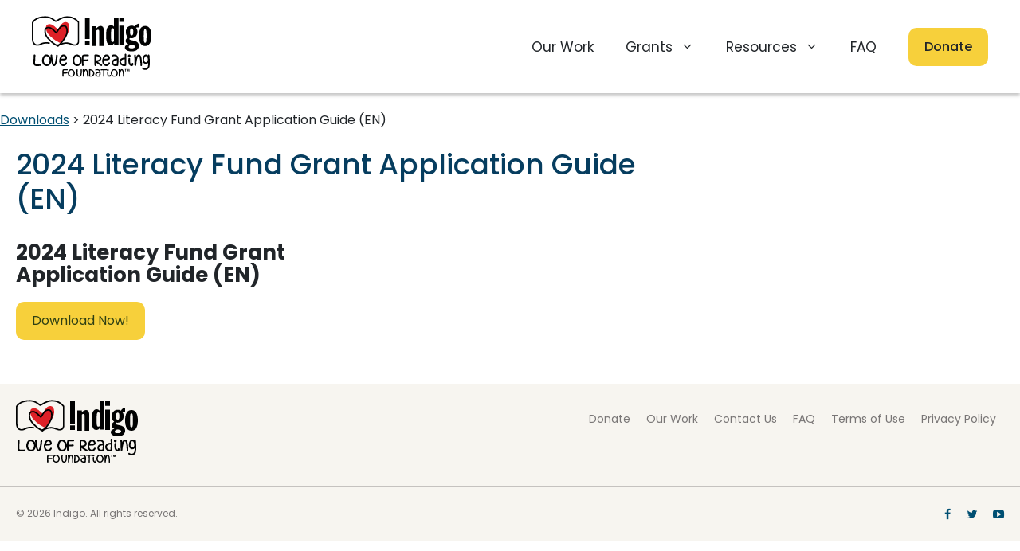

--- FILE ---
content_type: image/svg+xml
request_url: https://www.indigoloveofreading.org/wp-content/uploads/2021/04/logo-en.svg
body_size: 12350
content:
<svg xmlns="http://www.w3.org/2000/svg" xmlns:xlink="http://www.w3.org/1999/xlink" width="153" height="79" viewBox="0 0 153 79">
    <defs>
        <path id="a" d="M0 38.825V.318h60.823v38.507z"/>
        <path id="c" d="M0 81h153V1H0z"/>
    </defs>
    <g fill="none" fill-rule="evenodd">
        <mask id="b" fill="#fff">
            <use xlink:href="#a"/>
        </mask>
        <path fill="#010202" d="M33.341 38.825c-.119 0-.235-.01-.352-.03a.93.93 0 0 1-.758-1.071.923.923 0 0 1 1.058-.769.388.388 0 0 0 .113 0c.36-.043.909-.232 2-.64 2.199-.819 5.851-2.178 9.062-2.056 2.663.097 5.059 1.023 6.984 1.767 1.343.52 2.402.93 3.222.93 3.817 0 4.272-3.68 4.31-4.087l.002-24.129-.037-.042c-3.995-4.566-8.248-6.514-14.219-6.514-3.565 0-8.29 2.434-11.626 4.476-2.353 1.44-2.86 1.556-4.656-.008-5.165-4.496-10.625-4.478-10.852-4.468-12.569 0-15.618 6.47-15.741 6.745l-.01.02v20.733c0 2.867.73 4.938 2.172 6.157 1.331 1.124 2.796 1.128 3.076 1.116 1.506-.009 2.565-.534 3.793-1.142 1.606-.795 3.6-1.781 7.314-1.781 1.23 0 2.575.094 3.998.28a.93.93 0 0 1 .796 1.044.922.922 0 0 1-1.03.805 29.396 29.396 0 0 0-3.764-.264c-3.288 0-4.922.809-6.503 1.59-1.313.65-2.667 1.322-4.564 1.332-.528.021-2.494-.026-4.295-1.548C.954 35.68 0 33.128 0 29.682V8.545l.175-.39C.318 7.838 3.851.32 17.58.32c.25-.006 6.376-.033 12.066 4.919.345.3.774.675.883.675.235-.002 1.003-.472 1.62-.85C35.683 2.899 40.737.319 44.725.319c6.552 0 11.216 2.136 15.597 7.143l.5.572-.004 24.946c-.153 2.02-1.636 5.84-6.149 5.84-1.159 0-2.359-.463-3.878-1.051-1.798-.695-4.037-1.56-6.396-1.645-2.851-.11-6.287 1.17-8.34 1.936-1.229.458-1.863.678-2.437.748a2.32 2.32 0 0 1-.278.017" mask="url(#b)"/>
        <mask id="d" fill="#fff">
            <use xlink:href="#c"/>
        </mask>
        <path fill="#010202" d="M68 29.908h6V2h-6v27.908zM68 38h6v-5.864h-6V38zM77 13.408h5.727v2.44h.097C84.154 14.425 85.878 13 88.002 13 90.717 13 92 14.934 92 18.291V39h-5.725V20.43c0-1.936-.642-2.548-1.626-2.548-.79 0-1.527.457-1.922.969V39H77V13.408zM105.111 32.995c-.305.453-.916.8-1.783.8-1.735 0-2.043-1.148-2.043-8.857 0-7.906.461-8.956 2.196-8.956.762 0 1.374.351 1.63.802v16.211zm.253 4.603H111V2h-5.889v11.882h-.1c-.716-.95-1.99-1.799-3.726-1.799-4.309 0-6.285 4.6-6.285 12.904C95 33.192 96.52 38 100.782 38c2.34 0 3.308-1.1 4.481-2.405h.101v2.003zM112 38h6V12.604h-6V38zm0-30.163h6V2h-6v5.837zM132.09 39.61c0 1.55-1.484 2.45-4.14 2.45-3.117 0-4.04-.75-4.04-1.998 0-1.797 2.764-2.548 3.682-2.697.613.05 4.498.646 4.498 2.246zM137 10c-2.25.253-4.297 1.824-5.266 3.837-1.483-1.056-2.81-1.208-3.988-1.208-4.706 0-7.465 3.823-7.465 7.907 0 2.914.612 5.405 3.118 7.114-1.891 1.108-3.377 2.472-3.377 4.848 0 2.079 1.689 3.35 3.53 3.855v.1c-2.25.862-4.552 1.86-4.552 4.654 0 1.608 1.943 4.893 8.746 4.893 6.9 0 9.254-3.588 9.254-7.189 0-8.54-12.064-5.906-12.064-8.992 0-.506.1-.913.561-1.165.665.203 1.38.252 2.095.252 4.65 0 7.566-3.822 7.566-8.215 0-2.093-.512-3.676-1.739-5.2.511-.4 1.28-.65 1.792-.65.404 0 1.223.1 1.789.3V10zm-11.4 10.795c0-3.168.715-4.548 2.146-4.548 1.381 0 2.094 1.38 2.094 4.548 0 3.115-.713 4.492-2.094 4.492-1.431 0-2.146-1.377-2.146-4.492zM146.806 25.998c0 7.67-.453 8.778-1.805 8.778-1.354 0-1.807-1.107-1.807-8.778 0-7.67.453-8.774 1.807-8.774 1.352 0 1.805 1.105 1.805 8.774m6.194 0C153 16.47 149.5 13 145 13c-4.502 0-8 3.47-8 12.998C137 35.53 140.498 39 145 39c4.5 0 8-3.47 8-13.002M45.277 69.12c.213.019.391.105.535.256a.623.623 0 0 1 .184.515.658.658 0 0 1-.296.485.852.852 0 0 1-.582.158 20.62 20.62 0 0 0-.631-.043l-.64-.036c-.239-.014-.492-.022-.758-.022-.767-.01-1.318.01-1.653.058-.335.047-.546.085-.63.114a4 4 0 0 0-.08.42c-.033.205-.06.527-.08.965-.023.2-.032.411-.032.635 0 .224-.006.46-.017.707l4.249-.115a.797.797 0 0 1 .575.193c.16.138.245.302.255.493.011.2-.061.371-.215.514a.857.857 0 0 1-.567.228l-4.28.114c0 .448.007.881.023 1.3.016.418.03.79.04 1.113.01.324.026.681.048 1.071.01.2-.058.371-.208.514a.892.892 0 0 1-.559.243h-.031a.817.817 0 0 1-.552-.2.67.67 0 0 1-.247-.486c-.022-.437-.04-.835-.056-1.192s-.03-.764-.04-1.22L39 74.488c0-.571.005-1.092.017-1.564.01-.47.026-.887.047-1.248.021-.324.045-.598.072-.821a3.59 3.59 0 0 1 .103-.557c.043-.148.089-.27.136-.364a.988.988 0 0 1 .168-.243c.277-.305.799-.504 1.566-.6.478-.076 1.086-.104 1.82-.085.298 0 .586.007.863.02.277.015.524.027.743.036.218.01.393.022.526.036.133.015.205.022.216.022M50.223 70.428c-.342 0-.64.082-.895.243a3.549 3.549 0 0 0-.624.486c-.478.533-.809 1.205-.99 2.015-.085.409-.12.828-.104 1.256.016.43.093.834.232 1.215.138.38.348.723.631 1.028.282.306.642.534 1.078.686a2.91 2.91 0 0 0 1.07.215c.352 0 .671-.065.959-.193.287-.13.538-.298.751-.508.213-.209.394-.447.544-.714.148-.266.265-.533.35-.8.118-.39.18-.8.185-1.229a3.824 3.824 0 0 0-.2-1.264 3.83 3.83 0 0 0-.655-1.179 3.69 3.69 0 0 0-1.182-.942c-.394-.21-.778-.315-1.15-.315M50.62 79c-.277 0-.553-.026-.83-.079a5.366 5.366 0 0 1-.846-.235 4.358 4.358 0 0 1-1.559-.95 4.378 4.378 0 0 1-1.014-1.522 5.056 5.056 0 0 1-.36-1.593 6.11 6.11 0 0 1 .137-1.721c.117-.515.29-1 .519-1.458a5.4 5.4 0 0 1 .807-1.199 4.213 4.213 0 0 1 1.197-.886 3.5 3.5 0 0 1 1.55-.357c.65 0 1.305.172 1.965.514 1.236.667 2.072 1.62 2.508 2.858.192.533.293 1.088.304 1.663.01.577-.07 1.141-.24 1.694-.277.923-.761 1.68-1.453 2.271a4.077 4.077 0 0 1-1.238.742A4.045 4.045 0 0 1 50.62 79M60.396 79c-.4 0-.758-.061-1.077-.186a2.474 2.474 0 0 1-.987-.658c-.339-.343-.61-.784-.815-1.323-.205-.54-.347-1.19-.426-1.953a15.737 15.737 0 0 1-.082-2.281c.025-.845.102-1.777.231-2.797.02-.2.112-.36.277-.48a.78.78 0 0 1 .546-.15c.21.02.376.108.5.265a.698.698 0 0 1 .158.522 36.33 36.33 0 0 0-.21 2.647c-.03.791-.01 1.502.06 2.13.12 1.174.405 1.99.853 2.447.269.286.618.415 1.047.387.338-.01.645-.124.92-.344.273-.22.5-.615.68-1.187.18-.572.307-1.364.381-2.375.075-1.01.082-2.321.023-3.934a.643.643 0 0 1 .194-.5.75.75 0 0 1 .524-.229.707.707 0 0 1 .523.186c.15.133.229.3.239.5.03.811.045 1.55.045 2.218 0 .667-.02 1.278-.06 1.83-.07 1.155-.224 2.09-.463 2.805-.25.782-.619 1.378-1.107 1.787-.479.42-1.087.644-1.825.673h-.149zM71.255 79h-.03a.74.74 0 0 1-.505-.229.637.637 0 0 1-.199-.5c.01-.39.012-.748.008-1.072a62.314 62.314 0 0 0-.03-1.123 25.82 25.82 0 0 0-.08-1.321 20.503 20.503 0 0 0-.25-1.952 9.85 9.85 0 0 0-.308-1.258c-.108-.32-.212-.555-.315-.708a2.24 2.24 0 0 0-.243-.314.432.432 0 0 0-.14-.085.315.315 0 0 0-.08-.015c-.137.019-.284.114-.44.286a3.208 3.208 0 0 0-.47.729 7.463 7.463 0 0 0-.455 1.186c-.137.458-.269.982-.396 1.573a21.14 21.14 0 0 0-.264 1.494c-.068.49-.122.927-.161 1.308-.04.38-.079.81-.117 1.286a.745.745 0 0 1-.235.479.7.7 0 0 1-.5.193h-.014a.686.686 0 0 1-.499-.2.699.699 0 0 1-.22-.486c-.02-.476-.032-.949-.037-1.415-.005-.467-.012-.93-.022-1.387-.02-.915-.041-1.837-.066-2.766a40.744 40.744 0 0 0-.183-2.895.679.679 0 0 1 .169-.529.725.725 0 0 1 .491-.257.699.699 0 0 1 .529.164.707.707 0 0 1 .263.493c.06.582.103 1.164.132 1.744.089-.21.177-.41.265-.6.557-1.153 1.262-1.758 2.112-1.815.51-.047.96.114 1.35.485.48.44.852 1.197 1.116 2.274.206.781.352 1.744.44 2.887a38.952 38.952 0 0 1 .125 2.517 22.758 22.758 0 0 1-.007 1.143.694.694 0 0 1-.228.485.711.711 0 0 1-.506.201M74.661 70.52c.041 1.029.052 2.03.031 3.002-.02.974-.051 1.97-.093 2.99a18.49 18.49 0 0 1-.03 1.072c.692-.009 1.284-.105 1.775-.286.492-.18.89-.415 1.195-.7.305-.287.53-.61.675-.973a3.17 3.17 0 0 0 .233-1.087 3.51 3.51 0 0 0-.218-1.287 3.739 3.739 0 0 0-.713-1.194 4.597 4.597 0 0 0-1.195-.959 5.186 5.186 0 0 0-1.66-.578M74.506 79h-.396c-.129 0-.266-.01-.41-.029a.789.789 0 0 1-.512-.236.627.627 0 0 1-.187-.493c.01-.305.018-.606.023-.901.006-.295.018-.587.04-.873.03-1.144.056-2.26.077-3.353.02-1.091 0-2.214-.062-3.368 0-.219.078-.4.232-.543a.745.745 0 0 1 .59-.201c.972.048 1.846.239 2.622.573.734.314 1.38.748 1.94 1.3a5.479 5.479 0 0 1 1.162 1.732c.27.638.393 1.29.373 1.959-.02.61-.153 1.18-.396 1.709a4.17 4.17 0 0 1-1.047 1.394c-1.014.886-2.363 1.33-4.05 1.33M84.276 77.499c.542.105 1.148.1 1.82-.014.084-.687.156-1.327.214-1.923.058-.596.088-1.151.088-1.666-.83 0-1.548.122-2.155.365-.605.243-1.031.593-1.276 1.05-.148.277-.21.556-.184.837.027.281.142.531.344.75.287.296.67.496 1.15.6m3.716-4.045a16.97 16.97 0 0 1-.094 2.266c-.087.825-.188 1.685-.304 2.58a.665.665 0 0 1-.256.465.84.84 0 0 1-.542.18.198.198 0 0 1-.08-.016.592.592 0 0 1-.239-.056 7.834 7.834 0 0 1-1.987.106 2.984 2.984 0 0 1-.566-.093 4.045 4.045 0 0 1-1.15-.407 3.36 3.36 0 0 1-.877-.679c-.405-.438-.636-.934-.694-1.487-.06-.552.055-1.095.342-1.63.181-.333.428-.64.743-.921a4.33 4.33 0 0 1 1.093-.708c.84-.39 1.813-.586 2.92-.586-.096-.6-.297-1.053-.605-1.358a2.64 2.64 0 0 0-.455-.343 2.306 2.306 0 0 0-.711-.265 4.112 4.112 0 0 0-1.037-.064c-.404.02-.894.105-1.47.257a.826.826 0 0 1-.605-.057.722.722 0 0 1-.383-.429.612.612 0 0 1 .064-.543.77.77 0 0 1 .478-.343c1.107-.286 2.065-.382 2.873-.286.968.114 1.771.481 2.41 1.1.393.382.685.878.878 1.487.148.487.233 1.096.254 1.83M95.996 69.66c.02.191-.036.36-.168.508a.746.746 0 0 1-.506.25c-.372.028-.78.047-1.225.057l-1.37.028c.097 1.362.146 2.701.146 4.02 0 1.32-.05 2.588-.147 3.807a.738.738 0 0 1-.234.477.684.684 0 0 1-.485.193c-.02 0-.031-.002-.037-.006-.004-.005-.011-.008-.021-.008a.745.745 0 0 1-.506-.25.632.632 0 0 1-.169-.506 51.25 51.25 0 0 0 .132-3.757c0-1.314-.05-2.637-.147-3.97-.46 0-.9.007-1.32.022-.42.014-.801.035-1.143.064h-.073a.694.694 0 0 1-.484-.186.71.71 0 0 1-.235-.471.659.659 0 0 1 .168-.515.727.727 0 0 1 .492-.257 18.524 18.524 0 0 1 1.62-.078c.592-.005 1.196-.007 1.811-.007.558 0 1.108-.004 1.65-.014.543-.01 1.034-.029 1.474-.057a.673.673 0 0 1 .52.164.712.712 0 0 1 .257.493M100.92 76.813c.101.355.106.7.016 1.036-.09.345-.28.619-.572.82-.29.221-.637.331-1.039.331h-.014a2.26 2.26 0 0 1-.558-.072 1.93 1.93 0 0 1-.541-.23 2.891 2.891 0 0 1-.812-.684 3.856 3.856 0 0 1-.407-.604 4.587 4.587 0 0 1-.346-.813c-.351-1.131-.402-2.493-.15-4.086a.693.693 0 0 1 .293-.467.73.73 0 0 1 .55-.138.74.74 0 0 1 .503.288c.125.163.173.341.143.532a9.977 9.977 0 0 0-.136 1.907c.02.581.1 1.096.242 1.547.14.422.295.724.466.907.17.182.311.306.422.373.12.068.22.101.3.101.08 0 .136-.01.166-.029.02-.019.035-.057.045-.114a.518.518 0 0 0-.03-.231.696.696 0 0 1 .075-.547c.1-.173.25-.282.451-.33a.72.72 0 0 1 .572.064c.181.1.301.247.362.44m-3.717-5.497c-.331 0-.615-.113-.85-.338a1.084 1.084 0 0 1-.354-.813c0-.326.118-.602.353-.828.236-.226.52-.338.85-.338.342 0 .63.112.866.338.236.226.353.502.353.828 0 .316-.117.587-.353.813a1.205 1.205 0 0 1-.865.338M105.223 70.428c-.342 0-.64.082-.895.243a3.518 3.518 0 0 0-.623.486c-.48.533-.81 1.205-.991 2.015-.085.409-.12.828-.104 1.256.016.43.093.834.232 1.215.138.38.349.723.631 1.028.282.306.642.534 1.079.686.362.143.718.215 1.07.215.352 0 .671-.065.958-.193.287-.13.538-.298.751-.508.213-.209.394-.447.544-.714a4.35 4.35 0 0 0 .35-.8c.118-.39.18-.8.185-1.229a3.84 3.84 0 0 0-.2-1.264 3.832 3.832 0 0 0-.655-1.179 3.684 3.684 0 0 0-1.182-.942c-.394-.21-.778-.315-1.15-.315m.4 8.572c-.279 0-.555-.026-.832-.079a5.385 5.385 0 0 1-.846-.235 4.355 4.355 0 0 1-1.558-.95 4.37 4.37 0 0 1-1.015-1.522 5.056 5.056 0 0 1-.36-1.593 6.087 6.087 0 0 1 .137-1.721c.117-.515.29-1 .519-1.458a5.4 5.4 0 0 1 .807-1.199 4.252 4.252 0 0 1 1.197-.886 3.502 3.502 0 0 1 1.55-.357c.65 0 1.305.172 1.965.514 1.236.667 2.072 1.62 2.509 2.858a5.18 5.18 0 0 1 .303 1.663c.01.577-.07 1.141-.24 1.694-.277.923-.761 1.68-1.454 2.271a4.042 4.042 0 0 1-2.683 1M117.255 79h-.03a.74.74 0 0 1-.505-.229.637.637 0 0 1-.199-.5c.01-.39.012-.748.008-1.072a67.706 67.706 0 0 0-.03-1.123 26.526 26.526 0 0 0-.08-1.321 20.503 20.503 0 0 0-.25-1.952 9.85 9.85 0 0 0-.308-1.258c-.108-.32-.212-.555-.315-.708a2.195 2.195 0 0 0-.243-.314.437.437 0 0 0-.139-.085.318.318 0 0 0-.08-.015c-.138.019-.285.114-.44.286a3.187 3.187 0 0 0-.47.729 7.463 7.463 0 0 0-.456 1.186c-.137.458-.269.982-.396 1.573a21.14 21.14 0 0 0-.264 1.494c-.068.49-.122.927-.161 1.308-.04.38-.078.81-.117 1.286a.745.745 0 0 1-.235.479.7.7 0 0 1-.5.193h-.014a.686.686 0 0 1-.499-.2.701.701 0 0 1-.22-.486c-.02-.476-.032-.949-.037-1.415-.005-.467-.012-.93-.021-1.387-.02-.915-.042-1.837-.066-2.766a41.104 41.104 0 0 0-.184-2.895.679.679 0 0 1 .169-.529.725.725 0 0 1 .491-.257.698.698 0 0 1 .529.164.71.71 0 0 1 .264.493c.058.582.103 1.164.132 1.744.088-.21.176-.41.264-.6.557-1.153 1.262-1.758 2.113-1.815.509-.047.959.114 1.35.485.48.44.851 1.197 1.115 2.274.206.781.352 1.744.44 2.887a38.903 38.903 0 0 1 .125 2.517 22.758 22.758 0 0 1-.007 1.143.691.691 0 0 1-.228.485.711.711 0 0 1-.506.201M6.59 65h-.451c-.243-.014-.5-.035-.772-.065a4.968 4.968 0 0 1-.805-.15 4.282 4.282 0 0 1-.771-.289 2.567 2.567 0 0 1-.697-.503 2.65 2.65 0 0 1-.526-.675 4.036 4.036 0 0 1-.322-.771 4.489 4.489 0 0 1-.16-.793c-.03-.264-.05-.517-.065-.76a24.1 24.1 0 0 1 0-2.036c.028-.757.072-1.65.129-2.68.043-.755.086-1.563.13-2.42.041-.857.077-1.8.105-2.828a1.08 1.08 0 0 1 .344-.74c.215-.206.472-.302.772-.289.286.015.533.129.74.343a.998.998 0 0 1 .29.771 145.004 145.004 0 0 1-.107 2.872c-.044.886-.086 1.693-.13 2.42-.056.958-.1 1.808-.128 2.551a21.077 21.077 0 0 0 0 1.907c.043.842.18 1.378.408 1.607.243.243.786.371 1.63.385.543.015 1.183-.003 1.92-.053.735-.05 1.611-.118 2.627-.203h.086c.286-.029.543.053.772.245.229.194.357.44.386.74a.98.98 0 0 1-.257.771c-.201.229-.444.358-.73.386h-.085c-.93.072-1.745.132-2.445.182-.702.05-1.33.075-1.888.075M18.637 52.143a1.98 1.98 0 0 0-.991.278c-.328.186-.627.45-.9.793-.274.343-.521.75-.742 1.221-.22.472-.391.994-.513 1.565a8.866 8.866 0 0 0-.205 1.928c0 .672.087 1.311.262 1.919.174.606.448 1.153.82 1.639.373.485.855.85 1.449 1.092.44.186.889.28 1.345.28.425 0 .81-.09 1.151-.269.343-.178.65-.41.923-.696.274-.286.505-.608.696-.965.19-.356.345-.721.467-1.093a7.46 7.46 0 0 0 .32-1.886 6.803 6.803 0 0 0-.206-1.992 5.689 5.689 0 0 0-.855-1.854 5.471 5.471 0 0 0-1.584-1.489c-.547-.314-1.026-.471-1.437-.471M19.162 65a5.646 5.646 0 0 1-2.257-.471 5.763 5.763 0 0 1-2.132-1.49c-.585-.65-1.03-1.447-1.334-2.39a8.653 8.653 0 0 1-.433-2.464 10.35 10.35 0 0 1 .251-2.635c.35-1.485.942-2.736 1.778-3.75 1.018-1.2 2.219-1.8 3.602-1.8.882 0 1.771.271 2.668.814.82.5 1.52 1.129 2.098 1.885a7.358 7.358 0 0 1 1.253 2.572A8.59 8.59 0 0 1 25 57.843a9.38 9.38 0 0 1-.41 2.592c-.427 1.315-1.072 2.372-1.94 3.172-.987.929-2.15 1.393-3.487 1.393" mask="url(#d)"/>
        <path fill="#010202" d="M28.438 65c-.233 0-.502-.06-.81-.182-.308-.12-.62-.368-.934-.739-.356-.442-.664-1.035-.924-1.779-.438-1.128-.807-2.67-1.108-4.628a70.365 70.365 0 0 1-.318-2.368 56.24 56.24 0 0 1-.308-3.545 43.11 43.11 0 0 1-.03-.622.976.976 0 0 1 .246-.772c.191-.214.43-.335.718-.364a.95.95 0 0 1 .739.28c.205.2.315.45.328.749.041.686.086 1.307.134 1.864.047.558.109 1.189.184 1.896.076.708.168 1.433.278 2.176.136.87.276 1.653.42 2.346.143.693.304 1.304.482 1.831.22.672.414 1.118.585 1.34.171.221.278.346.318.374l.103-.096c.055-.05.123-.131.206-.246.081-.114.174-.275.276-.482.103-.207.209-.475.319-.804.191-.5.362-1.09.513-1.768.15-.677.294-1.446.43-2.303.123-.728.226-1.443.308-2.143.083-.7.15-1.324.206-1.874.054-.55.103-1.16.143-1.832.027-.3.147-.55.359-.75a.888.888 0 0 1 .729-.257c.287.029.527.15.718.364.192.214.274.471.247.771 0 .029-.014.232-.041.61a64.364 64.364 0 0 1-.349 3.482 51.166 51.166 0 0 1-.35 2.315c-.15.942-.32 1.793-.512 2.55a16.614 16.614 0 0 1-.616 1.97c-.3.743-.622 1.322-.965 1.737-.314.37-.625.614-.934.728-.307.115-.571.171-.79.171M37.621 55.497c1.078.014 2-.007 2.764-.065.764-.056 1.371-.164 1.822-.321.204-.071.35-.132.44-.183a.825.825 0 0 0 .174-.118.237.237 0 0 0 .04-.085c.028-.2.004-.433-.07-.698a2.656 2.656 0 0 0-.36-.761c-.381-.558-.852-.915-1.412-1.073-.546-.128-1.064-.007-1.556.365-.71.529-1.324 1.509-1.842 2.939M40.261 65c-.682 0-1.337-.15-1.964-.45-.656-.315-1.25-.794-1.781-1.437-.506-.616-.895-1.352-1.168-2.21a8.503 8.503 0 0 1-.337-2.885c.047-1.023.262-2.07.645-3.144.682-1.9 1.555-3.26 2.62-4.075.259-.2.525-.358.798-.472.273-.115.553-.207.84-.279a3.924 3.924 0 0 1 1.638.086c.491.128.958.36 1.402.697.443.336.822.733 1.136 1.19.328.487.56.995.696 1.524.136.529.164 1.036.082 1.523-.069.5-.273.922-.614 1.266-.355.371-.84.65-1.454.836-.6.186-1.368.315-2.303.386-.935.072-2.071.093-3.408.065a6.975 6.975 0 0 0 .01 1.737c.075.53.208 1.008.399 1.437.19.43.43.794.716 1.095.287.3.601.536.942.708.737.358 1.454.371 2.15.043.696-.33 1.29-.951 1.78-1.867a1.02 1.02 0 0 1 .615-.515.887.887 0 0 1 .778.107c.245.143.406.358.481.644.075.286.044.557-.092.815-.778 1.445-1.788 2.41-3.03 2.897a4.437 4.437 0 0 1-1.577.278M57.638 52.143c-.335 0-.666.092-.992.278-.327.186-.627.45-.9.793-.274.343-.521.75-.742 1.221-.22.472-.391.994-.513 1.565a8.825 8.825 0 0 0-.205 1.928c0 .672.088 1.311.262 1.919.175.606.448 1.153.82 1.639.373.485.856.85 1.449 1.092.44.186.89.28 1.345.28.425 0 .81-.09 1.151-.269.343-.178.65-.41.924-.696.273-.286.505-.608.695-.965.19-.356.346-.721.467-1.093a7.43 7.43 0 0 0 .32-1.886 6.802 6.802 0 0 0-.205-1.992 5.677 5.677 0 0 0-.856-1.854 5.463 5.463 0 0 0-1.584-1.489c-.547-.314-1.026-.471-1.436-.471M58.162 65a5.643 5.643 0 0 1-2.257-.471 5.766 5.766 0 0 1-2.132-1.49c-.585-.65-1.03-1.447-1.334-2.39a8.653 8.653 0 0 1-.433-2.464c-.03-.87.054-1.75.25-2.635.35-1.485.943-2.736 1.78-3.75 1.018-1.2 2.218-1.8 3.602-1.8.88 0 1.77.271 2.667.814.82.5 1.52 1.129 2.098 1.885a7.37 7.37 0 0 1 1.254 2.572c.242.83.356 1.686.342 2.572a9.38 9.38 0 0 1-.41 2.592c-.427 1.315-1.072 2.372-1.939 3.172-.988.929-2.15 1.393-3.488 1.393" mask="url(#d)"/>
        <path fill="#010202" d="M72.07 50.18c.274.029.504.157.688.385.186.229.264.486.237.77-.028.302-.154.544-.38.73a.979.979 0 0 1-.75.235 25.31 25.31 0 0 0-.811-.065 62.89 62.89 0 0 1-.822-.053 13.916 13.916 0 0 0-.975-.031c-.986-.015-1.694.013-2.126.084-.43.072-.701.129-.81.172a7.193 7.193 0 0 0-.103.631c-.041.308-.076.79-.103 1.446-.028.3-.041.618-.041.953 0 .336-.007.69-.02 1.06l5.462-.17a.94.94 0 0 1 .74.288c.204.207.314.454.328.74.014.3-.08.556-.278.77-.198.215-.44.33-.729.343l-5.503.172c0 .67.01 1.32.03 1.948.021.629.038 1.185.052 1.67.013.486.034 1.022.062 1.607.013.3-.076.557-.267.771a1.08 1.08 0 0 1-.72.364h-.04c-.274 0-.51-.1-.709-.3a1.071 1.071 0 0 1-.318-.728c-.028-.656-.052-1.252-.072-1.788-.02-.536-.037-1.146-.052-1.832l-.04-2.12c0-.856.007-1.638.02-2.345.013-.707.035-1.33.061-1.873.028-.486.059-.897.093-1.232.034-.336.08-.614.133-.835.055-.222.114-.403.175-.546a1.53 1.53 0 0 1 .216-.365c.356-.456 1.027-.756 2.012-.899.616-.114 1.397-.157 2.342-.129.383 0 .752.01 1.109.033.356.021.674.04.955.053.28.015.506.032.677.053.17.022.264.032.277.032M82.13 52.154a83.692 83.692 0 0 0-.042 2.676c0 .899.006 1.813.02 2.74 1.138-.014 2.105-.167 2.902-.46.798-.293 1.335-.71 1.613-1.252.152-.286.219-.59.198-.91a1.95 1.95 0 0 0-.344-.953 3.273 3.273 0 0 0-.739-.803 4.069 4.069 0 0 0-1.071-.61c-.748-.286-1.588-.428-2.517-.428h-.02zM81.254 65a1 1 0 0 1-.728-.31 1.005 1.005 0 0 1-.312-.74 50.19 50.19 0 0 1-.031-.963 44.875 44.875 0 0 0-.031-.942c-.056-1.855-.101-3.707-.136-5.556a93.256 93.256 0 0 1 .052-5.406c.014-.271.108-.503.281-.696a1 1 0 0 1 .655-.332c1.678-.157 3.156.022 4.432.536.61.243 1.15.553 1.623.93.471.38.86.811 1.165 1.296.401.629.624 1.292.666 1.99a3.73 3.73 0 0 1-.073 1.072 4.24 4.24 0 0 1-.364 1.006c-.5.929-1.332 1.641-2.497 2.141-.236.1-.49.19-.76.268-.27.078-.55.147-.842.204.75.585 1.53 1.145 2.341 1.68a94.293 94.293 0 0 0 2.798 1.766c.236.157.391.379.468.664.076.286.038.556-.115.814a1.021 1.021 0 0 1-.644.492.973.973 0 0 1-.79-.128c-.64-.4-1.232-.775-1.779-1.125a65.873 65.873 0 0 1-1.581-1.037c-.507-.343-.992-.69-1.456-1.04-.465-.349-.933-.716-1.405-1.101a25.475 25.475 0 0 0 .04 1.498c.015.314.026.628.033.942.006.314.016.635.03.964 0 .3-.096.556-.29.77a1.015 1.015 0 0 1-.73.343h-.02zM92.62 55.497c1.079.014 2-.007 2.764-.065.765-.056 1.372-.164 1.822-.321.205-.071.352-.132.44-.183a.8.8 0 0 0 .174-.118.235.235 0 0 0 .042-.085c.027-.2.003-.433-.072-.698a2.656 2.656 0 0 0-.359-.761c-.381-.558-.853-.915-1.412-1.073-.547-.128-1.065-.007-1.556.365-.71.529-1.324 1.509-1.843 2.939M95.261 65c-.682 0-1.337-.15-1.964-.45-.656-.315-1.25-.794-1.782-1.437-.505-.616-.894-1.352-1.167-2.21a8.503 8.503 0 0 1-.337-2.885c.047-1.023.262-2.07.645-3.144.682-1.9 1.555-3.26 2.62-4.075.259-.2.525-.358.798-.472.273-.115.553-.207.84-.279a3.92 3.92 0 0 1 1.637.086c.492.128.96.36 1.402.697a5.12 5.12 0 0 1 1.137 1.19c.327.487.56.995.696 1.524.136.529.164 1.036.082 1.523-.069.5-.273.922-.615 1.266-.354.371-.839.65-1.453.836-.6.186-1.368.315-2.303.386-.935.072-2.072.093-3.408.065-.07.63-.066 1.208.01 1.737a5.39 5.39 0 0 0 .399 1.437c.19.43.43.794.716 1.095.287.3.6.536.942.708.737.358 1.453.371 2.15.043.696-.33 1.29-.951 1.78-1.867a1.02 1.02 0 0 1 .615-.515.886.886 0 0 1 .777.107c.246.143.407.358.482.644.075.286.044.557-.092.815-.778 1.445-1.788 2.41-3.03 2.897a4.437 4.437 0 0 1-1.577.278M106.21 62.748c.699.158 1.478.15 2.34-.02.11-1.03.201-1.992.277-2.885a29.82 29.82 0 0 0 .113-2.498c-1.067 0-1.99.182-2.77.547-.78.364-1.327.89-1.641 1.576-.192.415-.27.832-.236 1.254.034.422.181.797.441 1.126.37.443.861.743 1.477.9m4.78-6.068a29.981 29.981 0 0 1-.122 3.399c-.11 1.236-.24 2.527-.39 3.87a1.059 1.059 0 0 1-.328.698.986.986 0 0 1-.698.267.213.213 0 0 1-.103-.021.665.665 0 0 1-.307-.086 8.654 8.654 0 0 1-2.555.16 3.453 3.453 0 0 1-.729-.138 4.74 4.74 0 0 1-1.476-.612 4.493 4.493 0 0 1-1.129-1.018 4.123 4.123 0 0 1-.892-2.23 4.728 4.728 0 0 1 .44-2.445c.233-.5.551-.961.955-1.383a5.582 5.582 0 0 1 1.405-1.062c1.08-.586 2.332-.879 3.755-.879-.123-.9-.383-1.579-.78-2.037a3.432 3.432 0 0 0-.585-.515 2.684 2.684 0 0 0-.913-.396c-.369-.094-.813-.125-1.333-.097-.52.029-1.149.157-1.888.386a.937.937 0 0 1-.78-.086 1.049 1.049 0 0 1-.492-.643 1.057 1.057 0 0 1 .082-.815c.136-.257.342-.429.616-.515 1.422-.428 2.653-.572 3.693-.428 1.245.171 2.278.722 3.098 1.65.506.573.882 1.316 1.128 2.231.192.73.3 1.644.329 2.745M118.725 62.845c.069-.952.121-1.983.156-3.092.034-1.11.052-2.276.052-3.499-1.109-.043-2.051.089-2.826.395-.776.306-1.337.764-1.683 1.376a2.604 2.604 0 0 0-.344 1.557c.049.554.24 1.08.572 1.578.401.597.959 1.042 1.673 1.334.713.29 1.513.409 2.4.351M118.267 65c-.928 0-1.78-.156-2.555-.47-1.164-.44-2.086-1.158-2.764-2.154-.554-.824-.866-1.706-.935-2.645a4.815 4.815 0 0 1 .603-2.752c.568-1.01 1.44-1.763 2.618-2.26 1.025-.441 2.25-.64 3.678-.598l-.042-1.994c-.014-.662-.034-1.334-.062-2.017-.014-.298.08-.555.28-.767.2-.214.44-.327.718-.342.29-.013.54.079.747.278.208.198.319.447.333.746.055 1.28.09 2.553.104 3.819.013 1.266.013 2.492 0 3.68a129.956 129.956 0 0 1-.084 3.402 54.66 54.66 0 0 1-.187 2.964 1.145 1.145 0 0 1-.27.63.972.972 0 0 1-.581.33c-.278.043-.548.079-.81.107a7.201 7.201 0 0 1-.79.043M129.89 61.72c.14.532.147 1.05.02 1.553a2.096 2.096 0 0 1-.8 1.23c-.407.331-.892.497-1.454.497h-.02c-.253 0-.514-.036-.781-.108a2.576 2.576 0 0 1-.758-.346 4.17 4.17 0 0 1-1.138-1.025 5.785 5.785 0 0 1-.569-.905 7.322 7.322 0 0 1-.485-1.22c-.49-1.698-.561-3.741-.21-6.13.042-.287.18-.521.41-.701a.97.97 0 0 1 .77-.205c.295.043.53.187.706.432.175.245.242.51.2.798a16.018 16.018 0 0 0-.19 2.86c.028.87.141 1.643.337 2.32.197.633.415 1.087.654 1.36.238.273.435.46.59.56.168.102.308.152.42.152.113 0 .19-.014.232-.043.028-.029.05-.086.064-.173a.823.823 0 0 0-.042-.346 1.11 1.11 0 0 1 .105-.82.963.963 0 0 1 .632-.496.95.95 0 0 1 .801.097c.252.151.42.37.506.659m-5.205-8.245c-.463 0-.86-.17-1.19-.507a1.68 1.68 0 0 1-.495-1.22c0-.488.165-.902.495-1.24.33-.338.727-.508 1.19-.508.478 0 .882.17 1.212.508.33.338.495.752.495 1.24 0 .476-.165.882-.495 1.22-.33.338-.734.507-1.212.507M139.936 65h-.042a1.037 1.037 0 0 1-.723-.343.985.985 0 0 1-.284-.75c.014-.587.019-1.122.011-1.61a91.983 91.983 0 0 0-.042-1.681c-.02-.637-.059-1.298-.115-1.984-.098-1.172-.217-2.148-.357-2.927-.14-.779-.286-1.408-.44-1.887-.153-.479-.303-.832-.45-1.062a3.264 3.264 0 0 0-.346-.47.619.619 0 0 0-.2-.13.446.446 0 0 0-.114-.02c-.197.028-.406.171-.63.428-.224.257-.447.622-.67 1.094-.238.5-.455 1.093-.65 1.78a32.052 32.052 0 0 0-.566 2.358c-.154.757-.28 1.504-.377 2.24-.098.736-.175 1.39-.231 1.962a96.62 96.62 0 0 0-.168 1.93c-.028.286-.14.525-.335.718a.978.978 0 0 1-.713.29h-.02c-.28 0-.518-.1-.714-.3-.195-.2-.3-.444-.314-.73a71.944 71.944 0 0 1-.053-2.123c-.007-.7-.017-1.393-.031-2.08-.028-1.371-.06-2.755-.094-4.148a64.52 64.52 0 0 0-.262-4.342c-.029-.3.052-.565.241-.793a1.02 1.02 0 0 1 .702-.386.966.966 0 0 1 .755.246c.223.193.349.44.377.74.084.872.146 1.744.189 2.615.126-.313.251-.613.377-.9.797-1.729 1.803-2.637 3.019-2.723.727-.071 1.37.172 1.928.729.685.658 1.216 1.794 1.593 3.409.293 1.173.503 2.616.63 4.332a60.23 60.23 0 0 1 .178 3.773c.007.501.007.904 0 1.212-.008.307-.01.475-.01.504a1.065 1.065 0 0 1-.326.73c-.203.2-.444.299-.723.299M148.535 57.33a6.352 6.352 0 0 0-.01-1.62 6.726 6.726 0 0 0-.397-1.58 4.448 4.448 0 0 0-.745-1.273 2.13 2.13 0 0 0-1.072-.705 1.59 1.59 0 0 0-.298-.042 1.04 1.04 0 0 0-.496.127c-.158.084-.3.189-.427.315-.126.126-.238.26-.337.4-.1.14-.182.267-.249.38-.251.449-.45.954-.596 1.514a8.304 8.304 0 0 0-.257 1.705c-.027 1.039.145 1.881.515 2.526.345.618.894.955 1.649 1.01h.238c.463 0 .847-.094 1.152-.284.304-.19.549-.425.735-.706.185-.28.32-.581.406-.904.086-.323.15-.61.189-.863m2.462 2.168a43.732 43.732 0 0 1-.09 3.536 20.704 20.704 0 0 1-.327 2.567c-.225 1.039-.645 1.912-1.26 2.62a5.012 5.012 0 0 1-2.314 1.505 5.82 5.82 0 0 1-1.827.274 7.02 7.02 0 0 1-1.33-.126 6.124 6.124 0 0 1-1.43-.495 4.127 4.127 0 0 1-1.111-.79 1.01 1.01 0 0 1-.308-.725 1.13 1.13 0 0 1 .268-.769.921.921 0 0 1 .695-.326.943.943 0 0 1 .715.284c.172.169.397.319.675.453s.586.235.923.305c.338.07.692.098 1.062.084.37-.014.735-.077 1.093-.19 1.177-.364 1.918-1.227 2.223-2.588.199-.968.318-2.342.358-4.125-.795.8-1.781 1.2-2.959 1.2h-.378a3.97 3.97 0 0 1-1.905-.632 3.82 3.82 0 0 1-1.29-1.389c-.596-1.01-.861-2.238-.795-3.683.026-.758.135-1.505.328-2.242.191-.737.46-1.399.804-1.988.41-.73.89-1.288 1.44-1.673.549-.386 1.134-.58 1.756-.58.279 0 .55.043.814.127.649.168 1.225.512 1.728 1.032-.027-.295.05-.555.228-.78a.97.97 0 0 1 .685-.379.896.896 0 0 1 .715.243c.211.189.33.431.357.725.145 1.713.252 3.267.318 4.663.066 1.396.112 2.683.139 3.862" mask="url(#d)"/>
        <path fill="#DE2027" d="M33.369 17.472l3.16-4.986c.042-.116 1.608-1.998 2.154-2.583.92-.981 2.115-1.631 3.822-1.849 2.965-.38 4.726 1.229 5.28 4.826.682 4.413-.142 7.47-4.133 13.592a39.32 39.32 0 0 1-2.254 3.101C39.678 31.722 36.076 35 36.076 35s-4.44-2.252-6.745-3.885a42.003 42.003 0 0 1-3.105-2.417c-5.693-4.885-7.411-7.614-8.095-12.03-.555-3.594.65-5.582 3.615-5.96 1.71-.22 3.055.105 4.237.818.698.424 2.427 1.495 2.503 1.592l4.883 4.354z" mask="url(#d)"/>
        <path fill="#010202" d="M35.255 17.477v0zm0 .002h-.001zm-9.189.639h0zm.001 0v.001zm-4.692-2.15c-.227 0-.461.013-.705.04-.985.107-1.683.433-2.135.998-.607.758-.812 2.006-.609 3.709.498 4.19 2.06 6.733 6.964 11.338.859.806 1.793 1.603 2.779 2.366 1.572 1.22 4.325 2.84 5.52 3.526 1.01-.927 3.318-3.095 4.56-4.62a38.103 38.103 0 0 0 2.15-2.902c3.696-5.541 4.62-8.354 4.123-12.54-.459-3.87-2.27-4.178-3.796-4.01-1.296.142-2.27.598-3.067 1.437-.48.505-1.77 2.031-1.972 2.307l-.019.03-3.109 4.79a.926.926 0 0 1-.676.416.925.925 0 0 1-.751-.258l-4.456-4.35c-.001 0-.002 0-.003-.002-.22-.175-1.37-.965-2.168-1.496-.792-.526-1.642-.78-2.63-.78zM33.315 40a.934.934 0 0 1-.453-.118c-.17-.095-4.185-2.344-6.333-4.01a40.501 40.501 0 0 1-2.91-2.48c-5.22-4.9-6.98-7.812-7.532-12.461-.263-2.208.073-3.915.999-5.072.764-.955 1.902-1.521 3.383-1.683 1.732-.188 3.225.15 4.566 1.04 1.75 1.164 2.255 1.544 2.437 1.716l3.647 3.557 2.493-3.84.007.004c.446-.673 2.175-2.589 2.194-2.608 1.1-1.16 2.478-1.814 4.21-2.003 2.328-.253 5.233.516 5.838 5.625.554 4.65-.479 7.868-4.418 13.774a39.728 39.728 0 0 1-2.256 3.045c-1.702 2.088-5.107 5.148-5.25 5.277a.93.93 0 0 1-.621.237zM121 69.556h-.687V72h-.626v-2.444H119V69h2zM125 72h-.597l-.1-2.043h-.008L123.74 72h-.48l-.559-2.043h-.011L122.596 72H122l.195-3h.765l.54 1.974h.007L124.04 69h.769z" mask="url(#d)"/>
    </g>
</svg>
